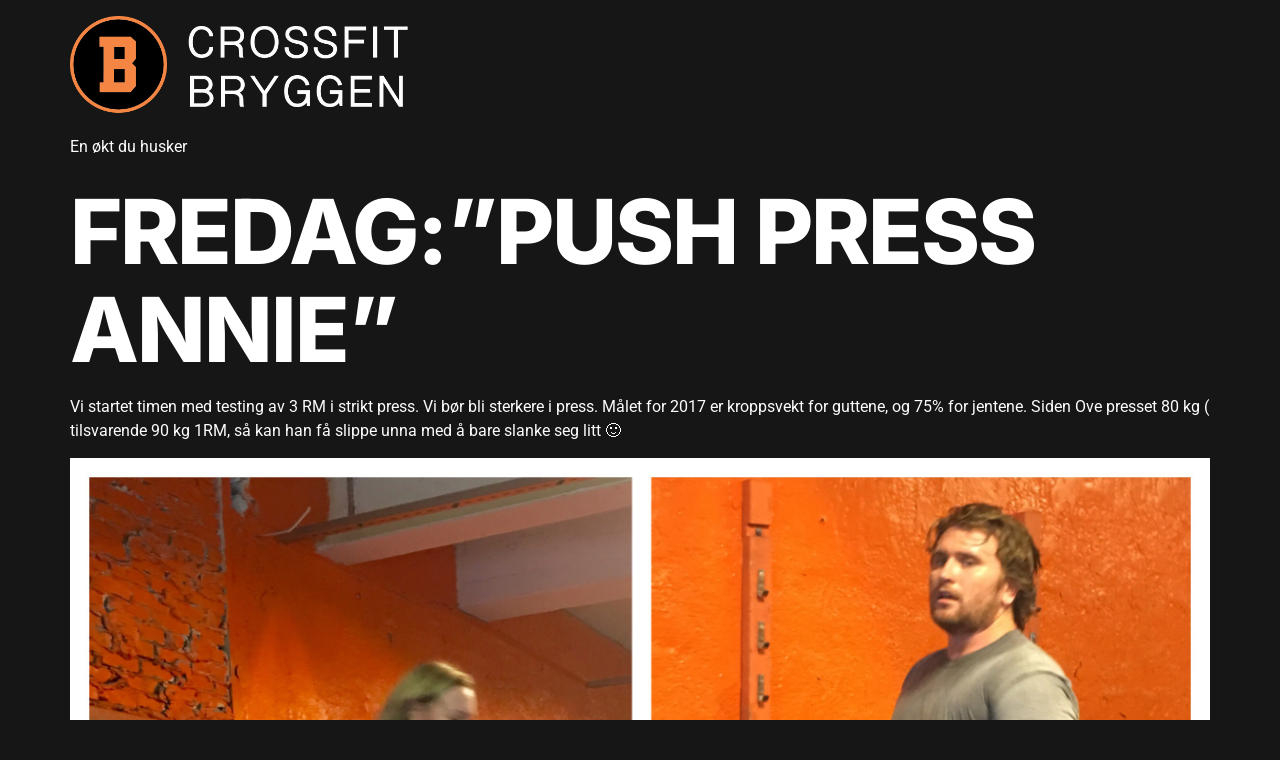

--- FILE ---
content_type: text/css
request_url: https://crossfitbryggen.no/wp-content/uploads/elementor/css/post-11.css?ver=1762516398
body_size: 9891
content:
.elementor-kit-11{--e-global-color-primary:#F58543;--e-global-color-secondary:#161616;--e-global-color-text:#FCFCFC;--e-global-color-accent:#FFFFFF;--e-global-color-d3b3d2f:#00000000;--e-global-color-ec6528d:#111111;--e-global-color-14dc3b0:#303030;--e-global-color-58ab747:#FF98007D;--e-global-color-41c5bcf:#FFFFFF85;--e-global-color-5d3c047:#FF9800;--e-global-typography-primary-font-family:"Inter";--e-global-typography-primary-font-weight:600;--e-global-typography-secondary-font-family:"Roboto";--e-global-typography-text-font-family:"Roboto";--e-global-typography-text-font-size:1rem;--e-global-typography-text-font-weight:400;--e-global-typography-text-line-height:1.5em;--e-global-typography-accent-font-family:"Inter";--e-global-typography-accent-font-size:1rem;--e-global-typography-accent-font-weight:600;--e-global-typography-accent-line-height:1em;--e-global-typography-025f0ab-font-family:"Inter";--e-global-typography-025f0ab-font-size:5.6rem;--e-global-typography-025f0ab-font-weight:800;--e-global-typography-025f0ab-text-transform:uppercase;--e-global-typography-025f0ab-line-height:1.1em;--e-global-typography-025f0ab-letter-spacing:-2px;--e-global-typography-75cea6f-font-family:"Inter";--e-global-typography-75cea6f-font-size:3.4rem;--e-global-typography-75cea6f-font-weight:700;--e-global-typography-75cea6f-text-transform:uppercase;--e-global-typography-75cea6f-line-height:1.1em;--e-global-typography-75cea6f-letter-spacing:-2px;--e-global-typography-9261ae4-font-family:"Inter";--e-global-typography-9261ae4-font-size:1.4rem;--e-global-typography-9261ae4-font-weight:700;--e-global-typography-9261ae4-line-height:1.2em;--e-global-typography-cde606a-font-family:"Inter";--e-global-typography-cde606a-font-size:1.2rem;--e-global-typography-cde606a-font-weight:700;--e-global-typography-cce89d6-font-family:"Inter";--e-global-typography-cce89d6-font-size:1rem;--e-global-typography-cce89d6-font-weight:500;--e-global-typography-cce89d6-line-height:1.5em;--e-global-typography-0a56e68-font-family:"Inter";--e-global-typography-0a56e68-font-size:0.8rem;--e-global-typography-0a56e68-font-weight:400;--e-global-typography-0a56e68-text-transform:uppercase;--e-global-typography-0a56e68-line-height:1em;--e-global-typography-9655abe-font-family:"Inter";--e-global-typography-9655abe-font-size:7rem;--e-global-typography-9655abe-font-weight:700;--e-global-typography-9655abe-text-transform:uppercase;--e-global-typography-9655abe-line-height:1.1em;--e-global-typography-9655abe-letter-spacing:-2px;background-color:var( --e-global-color-secondary );color:var( --e-global-color-text );font-family:var( --e-global-typography-text-font-family ), Sans-serif;font-size:var( --e-global-typography-text-font-size );font-weight:var( --e-global-typography-text-font-weight );line-height:var( --e-global-typography-text-line-height );}.elementor-kit-11 button,.elementor-kit-11 input[type="button"],.elementor-kit-11 input[type="submit"],.elementor-kit-11 .elementor-button{background-color:var( --e-global-color-d3b3d2f );font-family:var( --e-global-typography-accent-font-family ), Sans-serif;font-size:var( --e-global-typography-accent-font-size );font-weight:var( --e-global-typography-accent-font-weight );line-height:var( --e-global-typography-accent-line-height );color:var( --e-global-color-primary );border-style:solid;border-width:2px 2px 2px 2px;border-color:var( --e-global-color-primary );border-radius:50px 50px 50px 50px;padding:15px 30px 15px 30px;}.elementor-kit-11 button:hover,.elementor-kit-11 button:focus,.elementor-kit-11 input[type="button"]:hover,.elementor-kit-11 input[type="button"]:focus,.elementor-kit-11 input[type="submit"]:hover,.elementor-kit-11 input[type="submit"]:focus,.elementor-kit-11 .elementor-button:hover,.elementor-kit-11 .elementor-button:focus{background-color:var( --e-global-color-d3b3d2f );color:var( --e-global-color-accent );border-style:solid;border-width:2px 2px 2px 2px;border-color:var( --e-global-color-accent );border-radius:50px 50px 50px 50px;}.elementor-kit-11 a{color:var( --e-global-color-primary );}.elementor-kit-11 a:hover{color:var( --e-global-color-accent );}.elementor-kit-11 h1{color:var( --e-global-color-accent );font-family:var( --e-global-typography-025f0ab-font-family ), Sans-serif;font-size:var( --e-global-typography-025f0ab-font-size );font-weight:var( --e-global-typography-025f0ab-font-weight );text-transform:var( --e-global-typography-025f0ab-text-transform );line-height:var( --e-global-typography-025f0ab-line-height );letter-spacing:var( --e-global-typography-025f0ab-letter-spacing );}.elementor-kit-11 h2{color:var( --e-global-color-accent );font-family:var( --e-global-typography-75cea6f-font-family ), Sans-serif;font-size:var( --e-global-typography-75cea6f-font-size );font-weight:var( --e-global-typography-75cea6f-font-weight );text-transform:var( --e-global-typography-75cea6f-text-transform );line-height:var( --e-global-typography-75cea6f-line-height );letter-spacing:var( --e-global-typography-75cea6f-letter-spacing );}.elementor-kit-11 h3{color:var( --e-global-color-primary );font-family:var( --e-global-typography-9261ae4-font-family ), Sans-serif;font-size:var( --e-global-typography-9261ae4-font-size );font-weight:var( --e-global-typography-9261ae4-font-weight );line-height:var( --e-global-typography-9261ae4-line-height );}.elementor-kit-11 h4{color:var( --e-global-color-secondary );font-family:var( --e-global-typography-cde606a-font-family ), Sans-serif;font-size:var( --e-global-typography-cde606a-font-size );font-weight:var( --e-global-typography-cde606a-font-weight );}.elementor-kit-11 h5{color:var( --e-global-color-accent );font-family:var( --e-global-typography-cce89d6-font-family ), Sans-serif;font-size:var( --e-global-typography-cce89d6-font-size );font-weight:var( --e-global-typography-cce89d6-font-weight );line-height:var( --e-global-typography-cce89d6-line-height );}.elementor-kit-11 h6{color:var( --e-global-color-accent );font-family:var( --e-global-typography-0a56e68-font-family ), Sans-serif;font-size:var( --e-global-typography-0a56e68-font-size );font-weight:var( --e-global-typography-0a56e68-font-weight );text-transform:var( --e-global-typography-0a56e68-text-transform );line-height:var( --e-global-typography-0a56e68-line-height );}.elementor-section.elementor-section-boxed > .elementor-container{max-width:1340px;}.e-con{--container-max-width:1340px;}.elementor-widget:not(:last-child){margin-block-end:20px;}.elementor-element{--widgets-spacing:20px 20px;--widgets-spacing-row:20px;--widgets-spacing-column:20px;}{}h1.entry-title{display:var(--page-title-display);}.site-header{padding-inline-end:0px;padding-inline-start:0px;}@media(max-width:1024px){.elementor-kit-11{--e-global-typography-025f0ab-font-size:5rem;--e-global-typography-75cea6f-font-size:3rem;--e-global-typography-9655abe-font-size:6rem;font-size:var( --e-global-typography-text-font-size );line-height:var( --e-global-typography-text-line-height );}.elementor-kit-11 h1{font-size:var( --e-global-typography-025f0ab-font-size );line-height:var( --e-global-typography-025f0ab-line-height );letter-spacing:var( --e-global-typography-025f0ab-letter-spacing );}.elementor-kit-11 h2{font-size:var( --e-global-typography-75cea6f-font-size );line-height:var( --e-global-typography-75cea6f-line-height );letter-spacing:var( --e-global-typography-75cea6f-letter-spacing );}.elementor-kit-11 h3{font-size:var( --e-global-typography-9261ae4-font-size );line-height:var( --e-global-typography-9261ae4-line-height );}.elementor-kit-11 h4{font-size:var( --e-global-typography-cde606a-font-size );}.elementor-kit-11 h5{font-size:var( --e-global-typography-cce89d6-font-size );line-height:var( --e-global-typography-cce89d6-line-height );}.elementor-kit-11 h6{font-size:var( --e-global-typography-0a56e68-font-size );line-height:var( --e-global-typography-0a56e68-line-height );}.elementor-kit-11 button,.elementor-kit-11 input[type="button"],.elementor-kit-11 input[type="submit"],.elementor-kit-11 .elementor-button{font-size:var( --e-global-typography-accent-font-size );line-height:var( --e-global-typography-accent-line-height );}.elementor-section.elementor-section-boxed > .elementor-container{max-width:1024px;}.e-con{--container-max-width:1024px;}}@media(max-width:767px){.elementor-kit-11{--e-global-typography-025f0ab-font-size:2.8rem;--e-global-typography-75cea6f-font-size:2.4rem;--e-global-typography-9261ae4-line-height:1.4em;--e-global-typography-9655abe-font-size:2.7rem;font-size:var( --e-global-typography-text-font-size );line-height:var( --e-global-typography-text-line-height );}.elementor-kit-11 h1{font-size:var( --e-global-typography-025f0ab-font-size );line-height:var( --e-global-typography-025f0ab-line-height );letter-spacing:var( --e-global-typography-025f0ab-letter-spacing );}.elementor-kit-11 h2{font-size:var( --e-global-typography-75cea6f-font-size );line-height:var( --e-global-typography-75cea6f-line-height );letter-spacing:var( --e-global-typography-75cea6f-letter-spacing );}.elementor-kit-11 h3{font-size:var( --e-global-typography-9261ae4-font-size );line-height:var( --e-global-typography-9261ae4-line-height );}.elementor-kit-11 h4{font-size:var( --e-global-typography-cde606a-font-size );}.elementor-kit-11 h5{font-size:var( --e-global-typography-cce89d6-font-size );line-height:var( --e-global-typography-cce89d6-line-height );}.elementor-kit-11 h6{font-size:var( --e-global-typography-0a56e68-font-size );line-height:var( --e-global-typography-0a56e68-line-height );}.elementor-kit-11 button,.elementor-kit-11 input[type="button"],.elementor-kit-11 input[type="submit"],.elementor-kit-11 .elementor-button{font-size:var( --e-global-typography-accent-font-size );line-height:var( --e-global-typography-accent-line-height );}.elementor-section.elementor-section-boxed > .elementor-container{max-width:767px;}.e-con{--container-max-width:767px;}}